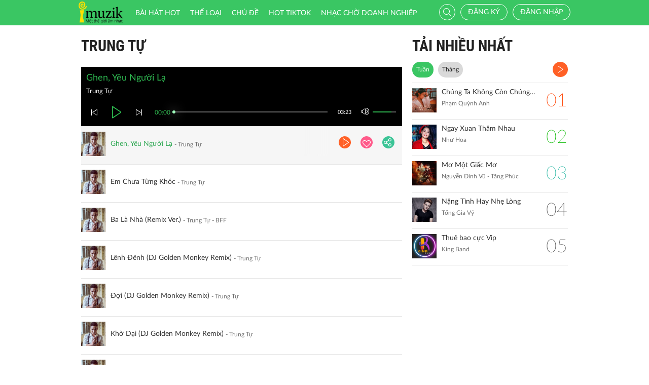

--- FILE ---
content_type: text/html; charset=UTF-8
request_url: http://imuzik.vn/bai-hat-cung-ca-si/thu-tay-dj-kienvang-remix/1?listen=true&page=1
body_size: 8956
content:
<!DOCTYPE html>
<html lang="vi">
    <head>
        <meta charset="UTF-8">
        <meta http-equiv="X-UA-Compatible" content="IE=edge">
        <meta content='width=device-width, initial-scale=1.0, maximum-scale=1.0, user-scalable=0' name='viewport' />
        <meta content="462996843754261" property="fb:app_id">
        <meta name = "format-detection" content = "telephone=no">
        <meta name="csrf-param" content="_csrf">
    <meta name="csrf-token" content="TW1jaHZ5T3YsCSAsHRwjTygiPAk3QHs9BxUiLiA0F0A8DFoFHwoEIg==">
        <title>Trung Tự</title>
        <link href="/css/bootstrap.min.css" rel="stylesheet">
<link href="/css/initialize.css" rel="stylesheet">
<link href="/css/imuzik.css?v=1.6" rel="stylesheet">
<link href="/css/jquery.mmenu.css" rel="stylesheet">
<link href="/css/jquery.jscrollpane.css" rel="stylesheet">
<link href="/css/owl.carousel.min.css" rel="stylesheet">
<link href="/css/font-awesome.css" rel="stylesheet">
<link href="/css/jquery.datetimepicker.css" rel="stylesheet">
<link href="/css/jquery-confirm.min.css" rel="stylesheet">
<link href="/css/coder-update.css?v=1.11" rel="stylesheet">        <!-- Global site tag (gtag.js) - Google Analytics -->
        <script async src="https://www.googletagmanager.com/gtag/js?id=UA-149136265-1"></script>
        <script>
            window.dataLayer = window.dataLayer || [];
            function gtag() {
                dataLayer.push(arguments);
            }
            gtag('js', new Date());

            gtag('config', 'UA-149136265-1');
        </script>
		<!-- Google Tag Manager -->
		<script>(function(w,d,s,l,i){w[l]=w[l]||[];w[l].push({'gtm.start':
		new Date().getTime(),event:'gtm.js'});var f=d.getElementsByTagName(s)[0],
		j=d.createElement(s),dl=l!='dataLayer'?'&l='+l:'';j.async=true;j.src=
		'https://www.googletagmanager.com/gtm.js?id='+i+dl;f.parentNode.insertBefore(j,f);
		})(window,document,'script','dataLayer','GTM-5JW8D9G');</script>
		<!-- End Google Tag Manager -->
    </head>
    <body>
                <div id="fb-root"></div>
        <div class="header navbar-fixed-top-mobile">
    <div class="container">
        <div class="row">

                        <nav class="navbar navbar-default navbar-imuzik">
                <!-- Brand and toggle get grouped for better mobile display -->
                <div class="navbar-header">
                                        <button type="button" class="navbar-toggle collapsed">
                        <span class="sr-only">Toggle navigation</span>
                        <span class="icon-bar"></span>
                        <span class="icon-bar"></span>
                        <span class="icon-bar"></span>
                    </button>
                    <a class="navbar-brand" href="/"><img alt="Brand" src="/images/chplay.png" height="43"></a>

                                        <a class="app-download-link" href="https://goo.gl/69CGKp">
                        <img src="/images/arrow-down.svg" style="height: 11px;margin-bottom: 2px;"> APP
                    </a>
                    <span class="search-mobile btn-search">
                        <i class="fa icon-search2"></i>
                    </span>
                </div>

                <ul class="nav navbar-nav navbar-right">
                                            <li>
                            <p class="txt-hide"><br></p>
                            <a href="javascript:void(0);" class="btn-imuzik link-01" id="main-msisdn-user" onclick="$('#id02').modal('show');">Đăng ký</a>
                            <p class="txt-hide">hoặc</p>
                        </li>
                        <li id="li-user-logout">
                            <a href="javascript:void(0);" class="link-01 user-login">Đăng nhập</a>
                        </li>
                                                            <li >
                        <a href="/menu-ca-nhan" class="text">

                                                    </a>
                    </li>
                    <div style="display: none;">
                        <input type="file" id="user-avatar-upload-mobile" accept="image/*"/>
                    </div>
                </ul>

                <!-- Collect the nav links, forms, and other content for toggling -->
                <div class="collapse navbar-collapse">
                    <div class="scroll-menu">
                        <ul class="nav navbar-nav anchor-change-1">
                                                                                                                <li class=""><a href="/bang-xep-hang"><i class="fa icon-broad"></i> Bài hát HOT</a></li>

                            
                            <li class="sang-tao"><a href="/bang-xep-hang?active=sang-tao"><i class="fa fa-music"></i> Sáng tạo</a></li>

                            <li class=""><a href="/the-loai"><i class="fa icon-music"></i> Thể loại</a></li>
                            <li class=""><a href="/chu-de"><i class="fa fa-sun-o"></i> Chủ đề</a></li>

                                                            <li class=""><a href="/hot-tiktok"><i class="fa icon-broad"></i>HOT TIKTOK</a></li>
                                                                                    <!--                                <li class="--><!--"><a href="/tin-tuc"><i class="fa icon-global"></i> Tin tức</a></li>-->
                                                        <!--                                <li class="--><!--"><a href="/huong-dan-su-dung"><i class="fa icon-faq"></i> Hướng dẫn</a></li>-->
                                                                                    <li class=" fb-box" >
                                <a class=" btn-fb" target="_blank" href="https://www.facebook.com/nhaccho.imuzik/?fref=ts" title="Imuzik Fanpage">
                                    <img width="20" class="" src="/images/fb-icon2x.png"/>Facebook
                                </a>
                            </li>
                            <li class=""><a href="https://doanhnghiep.imuzik.vn/" target="_blank"><i class="fa icon-broad"></i>Nhạc chờ doanh nghiệp</a></li>
                        </ul>
                        

                    </div>
                    <div class="navbar-right-tablet">
                        <div class="wrap-content">
                            <form id="search-nav-form" autocomplete="off" class="navbar-form pull-left" action="/search/index" method="get">
                                <div class="input-group">
                                    <span class="input-group-addon">
                                        <button type="submit" class="btn btn-default"><i class="fa icon-search2"></i></button>
                                    </span>
                                    <input id="keyword" name="k" type="search" class="form-control" value="" maxlength="50" placeholder="Nhập tên bài hát hoặc mã nhạc chờ..">
                                </div>
                            </form>
                            <span class="fa icon-on-off-search" title="Tìm kiếm"></span>
                        </div>
                    </div>

                </div><!-- /.navbar-collapse -->

                <div class="close-menu"></div>

            </nav>
        </div>
    </div>
</div>        <!--Popup confirm policy-->
        <div class="wrap-content">
            <div class="container">  
                <div class="row">    
                                                                                <div class="col-lg-8 col-md-8 col-sm-12 mdl-listen-all">
    <div class="scroll mdl-1 mdl-songs">
        <div class="title">
            <samp href="javascript:void(0);" class="txt"> Trung Tự</samp>
                    </div>
        <div id="list-player" style="display: none"></div>
<div class="player-bar list-player-bar" id="player-controller">
    <div id="playing-info">
        <span id="playing-name"></span>
        <br/>
        <span id="playing-singer"></span>
    </div>
    <div class="control-left">
        <a href="javascript:void(0)" class="jp-previous" title="pause"><i class="fa icon-previous"></i></a>
        <a href="javascript:void(0)" class="jp-play" title="play"><i class="fa icon-play2 selected"></i></a>
        <a href="javascript:void(0)" class="jp-pause" title="pause"><i class="fa icon-pause2"></i></a>
        <a href="javascript:void(0)" class="jp-next" title="pause"><i class="fa icon-next"></i></a>
    </div>
    <div class="control-center">
        <div class="volume">
            <a href="javascript:void(0)"><i class="fa icon-volume jp-mute" title="Tắt loa"></i></a>
            <a href="javascript:void(0)"><i class="fa icon-volume-off jp-unmute" title="Mở loa"></i></a>
            <div class="jp-volume-bar">
                <div class="jp-volume-bar-value"></div>
            </div>
        </div>
        <div class="text-duration jp-duration">00:00</div>
        <div class="text-elapsed jp-current-time">00:00</div>
        <div class="slider-horizontal">
            <div class="buffer jp-seek-bar">
                <div class="progess jp-play-bar">
                    <div class="knob"></div>
                </div>
            </div>
        </div>
    </div>
    <div class="clearfix"></div>
</div>                <div class="media playing-media " id="media-2159920"
         media_path="http://imedia.imuzik.com.vn/media2/songs/song/db/66/6d/69364b36e223c.mp3">
        <div class="media-left">
            <a class="media-image" href="javascript:void(0);">
                <img class="media-object" src="http://imedia.imuzik.com.vn/media2/images/song/f7/b7/7f/69364b37bf577.jpg" width="48" alt="..." onerror="this.onerror=null;this.src='/images/4x4.png';">
                <span class="fa icon-playing"></span>
            </a>
        </div>
        <div class="media-body special-text">
            <div class="wrap-song">
                <a href="javascript:void(0);" class="song-name ellipsis" title="Ghen, Yêu Người Lạ">Ghen, Yêu Người Lạ</a>
                <span class="singer-name ellipsis" title="Trung Tự">Trung Tự</span>
            </div>
        </div>
<!--        <div class="media-right">
            <div class="right-info">
                <span class="viewer"><i class="fa icon-headphone"></i></span>
            </div>
        </div>-->
        <div class="link-more-mobile">
            <i class="fa icon-more"></i>
            <i class="fa fa-close"></i>
        </div>
        <div class="overlay">
            <a href="/bai-hat/ghen-yeu-nguoi-la" class="bg-color-01 play-me" title="Chi tiết"><i class="fa icon-play2"></i></a>
            <a href="javascript:void(0);" class="bg-color-03 user" id="2159920" song_id="2159920">
                                    <i class="fa fa-heart-o" title="Thích"></i>
                 
            </a>
            <a title="Chia sẻ" name="fb_share" class="bg-color-05" href="https://facebook.com/sharer.php?u=imuzik.vnjavascript:void(0);"><i class="fa icon-share"></i></a>
        </div>

    </div>
         <div class="media  " id="media-2159609"
         media_path="http://imedia.imuzik.com.vn/media2/songs/song/51/fc/c5/69134baf8c926.mp3">
        <div class="media-left">
            <a class="media-image" href="javascript:void(0);">
                <img class="media-object" src="http://imedia.imuzik.com.vn/media2/images/song/f8/22/2f/69134baff3450.jpg" width="48" alt="..." onerror="this.onerror=null;this.src='/images/4x4.png';">
                <span class="fa icon-playing"></span>
            </a>
        </div>
        <div class="media-body special-text">
            <div class="wrap-song">
                <a href="javascript:void(0);" class="song-name ellipsis" title="Em Chưa Từng Khóc">Em Chưa Từng Khóc</a>
                <span class="singer-name ellipsis" title="Trung Tự">Trung Tự</span>
            </div>
        </div>
<!--        <div class="media-right">
            <div class="right-info">
                <span class="viewer"><i class="fa icon-headphone"></i></span>
            </div>
        </div>-->
        <div class="link-more-mobile">
            <i class="fa icon-more"></i>
            <i class="fa fa-close"></i>
        </div>
        <div class="overlay">
            <a href="/bai-hat/em-chua-tung-khoc" class="bg-color-01 play-me" title="Chi tiết"><i class="fa icon-play2"></i></a>
            <a href="javascript:void(0);" class="bg-color-03 user" id="2159609" song_id="2159609">
                                    <i class="fa fa-heart-o" title="Thích"></i>
                 
            </a>
            <a title="Chia sẻ" name="fb_share" class="bg-color-05" href="https://facebook.com/sharer.php?u=imuzik.vnjavascript:void(0);"><i class="fa icon-share"></i></a>
        </div>

    </div>
         <div class="media  " id="media-2156568"
         media_path="http://imedia.imuzik.com.vn/media2/songs/song/14/2c/c1/682e7d2c141a5.mp3">
        <div class="media-left">
            <a class="media-image" href="javascript:void(0);">
                <img class="media-object" src="http://imedia.imuzik.com.vn/media2/images/song/fc/6f/ff/682e7d2c6b0de.jpg" width="48" alt="..." onerror="this.onerror=null;this.src='/images/4x4.png';">
                <span class="fa icon-playing"></span>
            </a>
        </div>
        <div class="media-body special-text">
            <div class="wrap-song">
                <a href="javascript:void(0);" class="song-name ellipsis" title="Ba Là Nhà (Remix Ver.)">Ba Là Nhà (Remix Ver.)</a>
                <span class="singer-name ellipsis" title="Trung Tự - BFF">Trung Tự - BFF</span>
            </div>
        </div>
<!--        <div class="media-right">
            <div class="right-info">
                <span class="viewer"><i class="fa icon-headphone"></i></span>
            </div>
        </div>-->
        <div class="link-more-mobile">
            <i class="fa icon-more"></i>
            <i class="fa fa-close"></i>
        </div>
        <div class="overlay">
            <a href="/bai-hat/ba-la-nha-remix-ver" class="bg-color-01 play-me" title="Chi tiết"><i class="fa icon-play2"></i></a>
            <a href="javascript:void(0);" class="bg-color-03 user" id="2156568" song_id="2156568">
                                    <i class="fa fa-heart-o" title="Thích"></i>
                 
            </a>
            <a title="Chia sẻ" name="fb_share" class="bg-color-05" href="https://facebook.com/sharer.php?u=imuzik.vnjavascript:void(0);"><i class="fa icon-share"></i></a>
        </div>

    </div>
         <div class="media  " id="media-2135661"
         media_path="http://imedia.imuzik.com.vn/media2/songs/song/2d/9d/d2/64bf369e49858.mp3">
        <div class="media-left">
            <a class="media-image" href="javascript:void(0);">
                <img class="media-object" src="http://imedia.imuzik.com.vn/media2/images/song/29/5c/c2/64bf3c925ea5c.jpg" width="48" alt="..." onerror="this.onerror=null;this.src='/images/4x4.png';">
                <span class="fa icon-playing"></span>
            </a>
        </div>
        <div class="media-body special-text">
            <div class="wrap-song">
                <a href="javascript:void(0);" class="song-name ellipsis" title="Lênh Đênh (DJ Golden Monkey Remix)">Lênh Đênh (DJ Golden Monkey Remix)</a>
                <span class="singer-name ellipsis" title="Trung Tự">Trung Tự</span>
            </div>
        </div>
<!--        <div class="media-right">
            <div class="right-info">
                <span class="viewer"><i class="fa icon-headphone"></i></span>
            </div>
        </div>-->
        <div class="link-more-mobile">
            <i class="fa icon-more"></i>
            <i class="fa fa-close"></i>
        </div>
        <div class="overlay">
            <a href="/bai-hat/lenh-denh-dj-golden-monkey-remix" class="bg-color-01 play-me" title="Chi tiết"><i class="fa icon-play2"></i></a>
            <a href="javascript:void(0);" class="bg-color-03 user" id="2135661" song_id="2135661">
                                    <i class="fa fa-heart-o" title="Thích"></i>
                 
            </a>
            <a title="Chia sẻ" name="fb_share" class="bg-color-05" href="https://facebook.com/sharer.php?u=imuzik.vnjavascript:void(0);"><i class="fa icon-share"></i></a>
        </div>

    </div>
         <div class="media  " id="media-2135659"
         media_path="http://imedia.imuzik.com.vn/media2/songs/song/eb/60/0e/64bf3621ca297.mp3">
        <div class="media-left">
            <a class="media-image" href="javascript:void(0);">
                <img class="media-object" src="http://imedia.imuzik.com.vn/media2/images/song/2a/89/92/64bf362221008.jpg" width="48" alt="..." onerror="this.onerror=null;this.src='/images/4x4.png';">
                <span class="fa icon-playing"></span>
            </a>
        </div>
        <div class="media-body special-text">
            <div class="wrap-song">
                <a href="javascript:void(0);" class="song-name ellipsis" title="Đợi (DJ Golden Monkey Remix)">Đợi (DJ Golden Monkey Remix)</a>
                <span class="singer-name ellipsis" title="Trung Tự">Trung Tự</span>
            </div>
        </div>
<!--        <div class="media-right">
            <div class="right-info">
                <span class="viewer"><i class="fa icon-headphone"></i></span>
            </div>
        </div>-->
        <div class="link-more-mobile">
            <i class="fa icon-more"></i>
            <i class="fa fa-close"></i>
        </div>
        <div class="overlay">
            <a href="/bai-hat/doi-dj-golden-monkey-remix" class="bg-color-01 play-me" title="Chi tiết"><i class="fa icon-play2"></i></a>
            <a href="javascript:void(0);" class="bg-color-03 user" id="2135659" song_id="2135659">
                                    <i class="fa fa-heart-o" title="Thích"></i>
                 
            </a>
            <a title="Chia sẻ" name="fb_share" class="bg-color-05" href="https://facebook.com/sharer.php?u=imuzik.vnjavascript:void(0);"><i class="fa icon-share"></i></a>
        </div>

    </div>
         <div class="media  " id="media-2135657"
         media_path="http://imedia.imuzik.com.vn/media2/songs/song/f2/6d/df/64bf35bc3c23b.mp3">
        <div class="media-left">
            <a class="media-image" href="javascript:void(0);">
                <img class="media-object" src="http://imedia.imuzik.com.vn/media2/images/song/80/d9/98/64bf35bc80c66.jpg" width="48" alt="..." onerror="this.onerror=null;this.src='/images/4x4.png';">
                <span class="fa icon-playing"></span>
            </a>
        </div>
        <div class="media-body special-text">
            <div class="wrap-song">
                <a href="javascript:void(0);" class="song-name ellipsis" title="Khờ Dại (DJ Golden Monkey Remix)">Khờ Dại (DJ Golden Monkey Remix)</a>
                <span class="singer-name ellipsis" title="Trung Tự">Trung Tự</span>
            </div>
        </div>
<!--        <div class="media-right">
            <div class="right-info">
                <span class="viewer"><i class="fa icon-headphone"></i></span>
            </div>
        </div>-->
        <div class="link-more-mobile">
            <i class="fa icon-more"></i>
            <i class="fa fa-close"></i>
        </div>
        <div class="overlay">
            <a href="/bai-hat/kho-dai-dj-golden-monkey-remix" class="bg-color-01 play-me" title="Chi tiết"><i class="fa icon-play2"></i></a>
            <a href="javascript:void(0);" class="bg-color-03 user" id="2135657" song_id="2135657">
                                    <i class="fa fa-heart-o" title="Thích"></i>
                 
            </a>
            <a title="Chia sẻ" name="fb_share" class="bg-color-05" href="https://facebook.com/sharer.php?u=imuzik.vnjavascript:void(0);"><i class="fa icon-share"></i></a>
        </div>

    </div>
         <div class="media  " id="media-2135655"
         media_path="http://imedia.imuzik.com.vn/media2/songs/song/98/cd/d9/64bf358060bf5.mp3">
        <div class="media-left">
            <a class="media-image" href="javascript:void(0);">
                <img class="media-object" src="http://imedia.imuzik.com.vn/media2/images/song/af/29/9a/64bf3580a481f.jpg" width="48" alt="..." onerror="this.onerror=null;this.src='/images/4x4.png';">
                <span class="fa icon-playing"></span>
            </a>
        </div>
        <div class="media-body special-text">
            <div class="wrap-song">
                <a href="javascript:void(0);" class="song-name ellipsis" title="Ước (DJ Golden Monkey Remix)">Ước (DJ Golden Monkey Remix)</a>
                <span class="singer-name ellipsis" title="Trung Tự">Trung Tự</span>
            </div>
        </div>
<!--        <div class="media-right">
            <div class="right-info">
                <span class="viewer"><i class="fa icon-headphone"></i></span>
            </div>
        </div>-->
        <div class="link-more-mobile">
            <i class="fa icon-more"></i>
            <i class="fa fa-close"></i>
        </div>
        <div class="overlay">
            <a href="/bai-hat/uoc-dj-golden-monkey-remix" class="bg-color-01 play-me" title="Chi tiết"><i class="fa icon-play2"></i></a>
            <a href="javascript:void(0);" class="bg-color-03 user" id="2135655" song_id="2135655">
                                    <i class="fa fa-heart-o" title="Thích"></i>
                 
            </a>
            <a title="Chia sẻ" name="fb_share" class="bg-color-05" href="https://facebook.com/sharer.php?u=imuzik.vnjavascript:void(0);"><i class="fa icon-share"></i></a>
        </div>

    </div>
         <div class="media  " id="media-2135653"
         media_path="http://imedia.imuzik.com.vn/media2/songs/song/7e/ff/f7/64bf352dd6251.mp3">
        <div class="media-left">
            <a class="media-image" href="javascript:void(0);">
                <img class="media-object" src="http://imedia.imuzik.com.vn/media2/images/song/23/98/82/64bf352e28df7.jpg" width="48" alt="..." onerror="this.onerror=null;this.src='/images/4x4.png';">
                <span class="fa icon-playing"></span>
            </a>
        </div>
        <div class="media-body special-text">
            <div class="wrap-song">
                <a href="javascript:void(0);" class="song-name ellipsis" title="Nơi Xứ Người Nhớ Ba Mẹ (DJ Golden Monkey Remix)">Nơi Xứ Người Nhớ Ba Mẹ (DJ Golden Monkey Remix)</a>
                <span class="singer-name ellipsis" title="Trung Tự">Trung Tự</span>
            </div>
        </div>
<!--        <div class="media-right">
            <div class="right-info">
                <span class="viewer"><i class="fa icon-headphone"></i></span>
            </div>
        </div>-->
        <div class="link-more-mobile">
            <i class="fa icon-more"></i>
            <i class="fa fa-close"></i>
        </div>
        <div class="overlay">
            <a href="/bai-hat/noi-xu-nguoi-nho-ba-me-dj-golden-monkey-remix" class="bg-color-01 play-me" title="Chi tiết"><i class="fa icon-play2"></i></a>
            <a href="javascript:void(0);" class="bg-color-03 user" id="2135653" song_id="2135653">
                                    <i class="fa fa-heart-o" title="Thích"></i>
                 
            </a>
            <a title="Chia sẻ" name="fb_share" class="bg-color-05" href="https://facebook.com/sharer.php?u=imuzik.vnjavascript:void(0);"><i class="fa icon-share"></i></a>
        </div>

    </div>
         <div class="media  " id="media-2135651"
         media_path="http://imedia.imuzik.com.vn/media2/songs/song/46/cc/c4/64bf34f033ece.mp3">
        <div class="media-left">
            <a class="media-image" href="javascript:void(0);">
                <img class="media-object" src="http://imedia.imuzik.com.vn/media2/images/song/cd/aa/ac/64bf34f098558.jpg" width="48" alt="..." onerror="this.onerror=null;this.src='/images/4x4.png';">
                <span class="fa icon-playing"></span>
            </a>
        </div>
        <div class="media-body special-text">
            <div class="wrap-song">
                <a href="javascript:void(0);" class="song-name ellipsis" title="Sợ (DJ Golden Monkey Remix)">Sợ (DJ Golden Monkey Remix)</a>
                <span class="singer-name ellipsis" title="Trung Tự">Trung Tự</span>
            </div>
        </div>
<!--        <div class="media-right">
            <div class="right-info">
                <span class="viewer"><i class="fa icon-headphone"></i></span>
            </div>
        </div>-->
        <div class="link-more-mobile">
            <i class="fa icon-more"></i>
            <i class="fa fa-close"></i>
        </div>
        <div class="overlay">
            <a href="/bai-hat/so-dj-golden-monkey-remix" class="bg-color-01 play-me" title="Chi tiết"><i class="fa icon-play2"></i></a>
            <a href="javascript:void(0);" class="bg-color-03 user" id="2135651" song_id="2135651">
                                    <i class="fa fa-heart-o" title="Thích"></i>
                 
            </a>
            <a title="Chia sẻ" name="fb_share" class="bg-color-05" href="https://facebook.com/sharer.php?u=imuzik.vnjavascript:void(0);"><i class="fa icon-share"></i></a>
        </div>

    </div>
         <div class="media  " id="media-2135649"
         media_path="http://imedia.imuzik.com.vn/media2/songs/song/c3/b2/2c/64bf344dd3b75.mp3">
        <div class="media-left">
            <a class="media-image" href="javascript:void(0);">
                <img class="media-object" src="http://imedia.imuzik.com.vn/media2/images/song/81/c3/38/64bf344e234d1.jpg" width="48" alt="..." onerror="this.onerror=null;this.src='/images/4x4.png';">
                <span class="fa icon-playing"></span>
            </a>
        </div>
        <div class="media-body special-text">
            <div class="wrap-song">
                <a href="javascript:void(0);" class="song-name ellipsis" title="Bỏ Mặc (DJ Golden Monkey Remix)">Bỏ Mặc (DJ Golden Monkey Remix)</a>
                <span class="singer-name ellipsis" title="Trung Tự">Trung Tự</span>
            </div>
        </div>
<!--        <div class="media-right">
            <div class="right-info">
                <span class="viewer"><i class="fa icon-headphone"></i></span>
            </div>
        </div>-->
        <div class="link-more-mobile">
            <i class="fa icon-more"></i>
            <i class="fa fa-close"></i>
        </div>
        <div class="overlay">
            <a href="/bai-hat/bo-mac-dj-golden-monkey-remix" class="bg-color-01 play-me" title="Chi tiết"><i class="fa icon-play2"></i></a>
            <a href="javascript:void(0);" class="bg-color-03 user" id="2135649" song_id="2135649">
                                    <i class="fa fa-heart-o" title="Thích"></i>
                 
            </a>
            <a title="Chia sẻ" name="fb_share" class="bg-color-05" href="https://facebook.com/sharer.php?u=imuzik.vnjavascript:void(0);"><i class="fa icon-share"></i></a>
        </div>

    </div>
         <div class="media  " id="media-2135647"
         media_path="http://imedia.imuzik.com.vn/media2/songs/song/7c/4c/c7/64bf3413a5e48.mp3">
        <div class="media-left">
            <a class="media-image" href="javascript:void(0);">
                <img class="media-object" src="http://imedia.imuzik.com.vn/media2/images/song/bd/d7/7b/64bf341421ad5.jpg" width="48" alt="..." onerror="this.onerror=null;this.src='/images/4x4.png';">
                <span class="fa icon-playing"></span>
            </a>
        </div>
        <div class="media-body special-text">
            <div class="wrap-song">
                <a href="javascript:void(0);" class="song-name ellipsis" title="Vẫn Yêu (DJ Golden Monkey Remix)">Vẫn Yêu (DJ Golden Monkey Remix)</a>
                <span class="singer-name ellipsis" title="Trung Tự">Trung Tự</span>
            </div>
        </div>
<!--        <div class="media-right">
            <div class="right-info">
                <span class="viewer"><i class="fa icon-headphone"></i></span>
            </div>
        </div>-->
        <div class="link-more-mobile">
            <i class="fa icon-more"></i>
            <i class="fa fa-close"></i>
        </div>
        <div class="overlay">
            <a href="/bai-hat/van-yeu-dj-golden-monkey-remix" class="bg-color-01 play-me" title="Chi tiết"><i class="fa icon-play2"></i></a>
            <a href="javascript:void(0);" class="bg-color-03 user" id="2135647" song_id="2135647">
                                    <i class="fa fa-heart-o" title="Thích"></i>
                 
            </a>
            <a title="Chia sẻ" name="fb_share" class="bg-color-05" href="https://facebook.com/sharer.php?u=imuzik.vnjavascript:void(0);"><i class="fa icon-share"></i></a>
        </div>

    </div>
         <div class="media  " id="media-2135645"
         media_path="http://imedia.imuzik.com.vn/media2/songs/song/dd/c5/5d/64bf33bb8451b.mp3">
        <div class="media-left">
            <a class="media-image" href="javascript:void(0);">
                <img class="media-object" src="http://imedia.imuzik.com.vn/media2/images/song/3d/ea/a3/64bf33bbf18e7.jpg" width="48" alt="..." onerror="this.onerror=null;this.src='/images/4x4.png';">
                <span class="fa icon-playing"></span>
            </a>
        </div>
        <div class="media-body special-text">
            <div class="wrap-song">
                <a href="javascript:void(0);" class="song-name ellipsis" title="Không Quên (DJ Golden Monkey Remix)">Không Quên (DJ Golden Monkey Remix)</a>
                <span class="singer-name ellipsis" title="Trung Tự">Trung Tự</span>
            </div>
        </div>
<!--        <div class="media-right">
            <div class="right-info">
                <span class="viewer"><i class="fa icon-headphone"></i></span>
            </div>
        </div>-->
        <div class="link-more-mobile">
            <i class="fa icon-more"></i>
            <i class="fa fa-close"></i>
        </div>
        <div class="overlay">
            <a href="/bai-hat/khong-quen-dj-golden-monkey-remix" class="bg-color-01 play-me" title="Chi tiết"><i class="fa icon-play2"></i></a>
            <a href="javascript:void(0);" class="bg-color-03 user" id="2135645" song_id="2135645">
                                    <i class="fa fa-heart-o" title="Thích"></i>
                 
            </a>
            <a title="Chia sẻ" name="fb_share" class="bg-color-05" href="https://facebook.com/sharer.php?u=imuzik.vnjavascript:void(0);"><i class="fa icon-share"></i></a>
        </div>

    </div>
         <div class="media  " id="media-2134239"
         media_path="http://imedia.imuzik.com.vn/media2/songs/song/68/af/f6/648fcc1b59253.mp3">
        <div class="media-left">
            <a class="media-image" href="javascript:void(0);">
                <img class="media-object" src="http://imedia.imuzik.com.vn/media2/images/song/fe/fb/bf/648fcc1b9d2bf.jpg" width="48" alt="..." onerror="this.onerror=null;this.src='/images/4x4.png';">
                <span class="fa icon-playing"></span>
            </a>
        </div>
        <div class="media-body special-text">
            <div class="wrap-song">
                <a href="javascript:void(0);" class="song-name ellipsis" title="Khờ Dại">Khờ Dại</a>
                <span class="singer-name ellipsis" title="Trung Tự">Trung Tự</span>
            </div>
        </div>
<!--        <div class="media-right">
            <div class="right-info">
                <span class="viewer"><i class="fa icon-headphone"></i></span>
            </div>
        </div>-->
        <div class="link-more-mobile">
            <i class="fa icon-more"></i>
            <i class="fa fa-close"></i>
        </div>
        <div class="overlay">
            <a href="/bai-hat/kho-dai" class="bg-color-01 play-me" title="Chi tiết"><i class="fa icon-play2"></i></a>
            <a href="javascript:void(0);" class="bg-color-03 user" id="2134239" song_id="2134239">
                                    <i class="fa fa-heart-o" title="Thích"></i>
                 
            </a>
            <a title="Chia sẻ" name="fb_share" class="bg-color-05" href="https://facebook.com/sharer.php?u=imuzik.vnjavascript:void(0);"><i class="fa icon-share"></i></a>
        </div>

    </div>
         <div class="media  " id="media-2134237"
         media_path="http://imedia.imuzik.com.vn/media2/songs/song/6d/c4/46/648fcbe1b65df.mp3">
        <div class="media-left">
            <a class="media-image" href="javascript:void(0);">
                <img class="media-object" src="http://imedia.imuzik.com.vn/media2/images/song/43/8d/d4/648fcbe20eb30.jpg" width="48" alt="..." onerror="this.onerror=null;this.src='/images/4x4.png';">
                <span class="fa icon-playing"></span>
            </a>
        </div>
        <div class="media-body special-text">
            <div class="wrap-song">
                <a href="javascript:void(0);" class="song-name ellipsis" title="Lênh Đênh">Lênh Đênh</a>
                <span class="singer-name ellipsis" title="Trung Tự">Trung Tự</span>
            </div>
        </div>
<!--        <div class="media-right">
            <div class="right-info">
                <span class="viewer"><i class="fa icon-headphone"></i></span>
            </div>
        </div>-->
        <div class="link-more-mobile">
            <i class="fa icon-more"></i>
            <i class="fa fa-close"></i>
        </div>
        <div class="overlay">
            <a href="/bai-hat/zrr7qpnx-lenh-denh" class="bg-color-01 play-me" title="Chi tiết"><i class="fa icon-play2"></i></a>
            <a href="javascript:void(0);" class="bg-color-03 user" id="2134237" song_id="2134237">
                                    <i class="fa fa-heart-o" title="Thích"></i>
                 
            </a>
            <a title="Chia sẻ" name="fb_share" class="bg-color-05" href="https://facebook.com/sharer.php?u=imuzik.vnjavascript:void(0);"><i class="fa icon-share"></i></a>
        </div>

    </div>
         <div class="media  " id="media-2134235"
         media_path="http://imedia.imuzik.com.vn/media2/songs/song/e3/28/8e/648fcba62247b.mp3">
        <div class="media-left">
            <a class="media-image" href="javascript:void(0);">
                <img class="media-object" src="http://imedia.imuzik.com.vn/media2/images/song/36/cc/c3/648fcba6a7cb0.jpg" width="48" alt="..." onerror="this.onerror=null;this.src='/images/4x4.png';">
                <span class="fa icon-playing"></span>
            </a>
        </div>
        <div class="media-body special-text">
            <div class="wrap-song">
                <a href="javascript:void(0);" class="song-name ellipsis" title="Không Quên">Không Quên</a>
                <span class="singer-name ellipsis" title="Trung Tự">Trung Tự</span>
            </div>
        </div>
<!--        <div class="media-right">
            <div class="right-info">
                <span class="viewer"><i class="fa icon-headphone"></i></span>
            </div>
        </div>-->
        <div class="link-more-mobile">
            <i class="fa icon-more"></i>
            <i class="fa fa-close"></i>
        </div>
        <div class="overlay">
            <a href="/bai-hat/khong-quen" class="bg-color-01 play-me" title="Chi tiết"><i class="fa icon-play2"></i></a>
            <a href="javascript:void(0);" class="bg-color-03 user" id="2134235" song_id="2134235">
                                    <i class="fa fa-heart-o" title="Thích"></i>
                 
            </a>
            <a title="Chia sẻ" name="fb_share" class="bg-color-05" href="https://facebook.com/sharer.php?u=imuzik.vnjavascript:void(0);"><i class="fa icon-share"></i></a>
        </div>

    </div>
                             <div class="load-more">
                                            <a class="jscroll-next-default" href="/bai-hat-cung-ca-si/thu-tay-dj-kienvang-remix/2?page=2&listen=1"><i class="fa fa-angle-down"></i></a>
                                       </div>
                            </div>

    <div class="pagging hide-pagging">
        <ul class="pager text-left"><li class="active"><a href="/bai-hat-cung-ca-si/thu-tay-dj-kienvang-remix/1?listen=true&amp;page=1" data-page="0">1</a></li>
<li><a href="/bai-hat-cung-ca-si/thu-tay-dj-kienvang-remix/1?listen=true&amp;page=2" data-page="1">2</a></li>
<li><a href="/bai-hat-cung-ca-si/thu-tay-dj-kienvang-remix/1?listen=true&amp;page=3" data-page="2">3</a></li>
<li><a href="/bai-hat-cung-ca-si/thu-tay-dj-kienvang-remix/1?listen=true&amp;page=4" data-page="3">4</a></li>
<li><a href="/bai-hat-cung-ca-si/thu-tay-dj-kienvang-remix/1?listen=true&amp;page=5" data-page="4">5</a></li>
<li><a href="/bai-hat-cung-ca-si/thu-tay-dj-kienvang-remix/1?listen=true&amp;page=2" data-page="1">Tiếp</a></li>
<li class="last"><a href="/bai-hat-cung-ca-si/thu-tay-dj-kienvang-remix/1?listen=true&amp;page=10" data-page="9">Cuối</a></li></ul>    </div>
</div>
    <div class="col-lg-4 col-md-4  col-sm-12">
            <div class="mdl-1 mdl-billboard">
        <div class="title ellipsis"> 
            <a href="/bang-xep-hang" class="txt"> TẢI NHIỀU NHẤT</a>
        </div>    
        <!-- Nav tabs -->    
        <ul class="nav nav-pills" role="tablist">
                            <li class="active"><a href="#week" role="tab" data-toggle="tab">Tuần</a></li>
                                        <li class=""><a href="#month" role="tab" data-toggle="tab">Tháng</a></li>
                                            </ul>
        <!-- Tab panes -->
        <div class="tab-content">
                                                
                    <div role="tabpanel" class="tab-pane active" id="week">  
                        <a href="/song/down?id=week&listen=true" class="bg-color-01 listen-all listen-all2" style="top: 72px;">
                            <i class="fa icon-play2"></i>
                        </a>
                        <div>
                                <div class="media">
        <div class="media-left">
            <a href="/bai-hat/chung-ta-khong-con-chung-ta">
                <img class="media-object" src="http://imedia.imuzik.com.vn/media2/images/song/f9/ea/af/61765028255e4.png" width="48" alt="..." onerror="this.onerror=null;this.src='/images/4x4.png';">
            </a>
        </div>
        <div class="media-body">
            <a href="/bai-hat/chung-ta-khong-con-chung-ta" class="song-name ellipsis" title="Chúng Ta Không Còn Chúng Ta">Chúng Ta Không Còn Chúng Ta</a>
            <p class="singer-name ellipsis" title="Phạm Quỳnh Anh">Phạm Quỳnh Anh</p>
        </div>
        <div class="media-right text-danger">01</div>
    </div>
    <div class="media">
        <div class="media-left">
            <a href="/bai-hat/lkbzd694-ngay-xuan-tham-nhau">
                <img class="media-object" src="http://imedia.imuzik.com.vn/media2/images/song/2b/31/12/694a3b94369e5.jpg" width="48" alt="..." onerror="this.onerror=null;this.src='/images/4x4.png';">
            </a>
        </div>
        <div class="media-body">
            <a href="/bai-hat/lkbzd694-ngay-xuan-tham-nhau" class="song-name ellipsis" title="Ngay Xuan Thăm Nhau">Ngay Xuan Thăm Nhau</a>
            <p class="singer-name ellipsis" title="Như Hoa">Như Hoa</p>
        </div>
        <div class="media-right text-success">02</div>
    </div>
    <div class="media">
        <div class="media-left">
            <a href="/bai-hat/4vpt9brd-mo-mot-giac-mo">
                <img class="media-object" src="http://imedia.imuzik.com.vn/media2/images/song/ea/f6/6e/65e52b4631a46.jpg" width="48" alt="..." onerror="this.onerror=null;this.src='/images/4x4.png';">
            </a>
        </div>
        <div class="media-body">
            <a href="/bai-hat/4vpt9brd-mo-mot-giac-mo" class="song-name ellipsis" title="Mơ Một Giấc Mơ">Mơ Một Giấc Mơ</a>
            <p class="singer-name ellipsis" title="Nguyễn Đình Vũ - Tăng Phúc">Nguyễn Đình Vũ - Tăng Phúc</p>
        </div>
        <div class="media-right text-primary">03</div>
    </div>
    <div class="media">
        <div class="media-left">
            <a href="/bai-hat/k6mjhfwv-nang-tinh-hay-nhe-long">
                <img class="media-object" src="http://imedia.imuzik.com.vn/media2/images/song/13/9f/f1/5cbd68838cbc2.jpg" width="48" alt="..." onerror="this.onerror=null;this.src='/images/4x4.png';">
            </a>
        </div>
        <div class="media-body">
            <a href="/bai-hat/k6mjhfwv-nang-tinh-hay-nhe-long" class="song-name ellipsis" title="Nặng Tình Hay Nhẹ Lòng">Nặng Tình Hay Nhẹ Lòng</a>
            <p class="singer-name ellipsis" title="Tống Gia Vỹ">Tống Gia Vỹ</p>
        </div>
        <div class="media-right">04</div>
    </div>
    <div class="media">
        <div class="media-left">
            <a href="/bai-hat/thue-bao-cuc-vip">
                <img class="media-object" src="http://imedia.imuzik.com.vn/media2/images/song/08/fb/b0/64e5d06aa36db.png" width="48" alt="..." onerror="this.onerror=null;this.src='/images/4x4.png';">
            </a>
        </div>
        <div class="media-body">
            <a href="/bai-hat/thue-bao-cuc-vip" class="song-name ellipsis" title="Thuê bao cực Vip">Thuê bao cực Vip</a>
            <p class="singer-name ellipsis" title="King Band">King Band</p>
        </div>
        <div class="media-right">05</div>
    </div>
                        </div>
                    </div>
                                                                                    
                    <div role="tabpanel" class="tab-pane " id="month">  
                        <a href="/song/down?id=month&listen=true" class="bg-color-01 listen-all listen-all2" style="top: 72px;">
                            <i class="fa icon-play2"></i>
                        </a>
                        <div>
                                <div class="media">
        <div class="media-left">
            <a href="/bai-hat/chung-ta-khong-con-chung-ta">
                <img class="media-object" src="http://imedia.imuzik.com.vn/media2/images/song/f9/ea/af/61765028255e4.png" width="48" alt="..." onerror="this.onerror=null;this.src='/images/4x4.png';">
            </a>
        </div>
        <div class="media-body">
            <a href="/bai-hat/chung-ta-khong-con-chung-ta" class="song-name ellipsis" title="Chúng Ta Không Còn Chúng Ta">Chúng Ta Không Còn Chúng Ta</a>
            <p class="singer-name ellipsis" title="Phạm Quỳnh Anh">Phạm Quỳnh Anh</p>
        </div>
        <div class="media-right text-danger">01</div>
    </div>
    <div class="media">
        <div class="media-left">
            <a href="/bai-hat/tet-dau-cung-la-nha">
                <img class="media-object" src="http://imedia.imuzik.com.vn/media2/images/song/be/80/0b/5e1edc632cc8c.png" width="48" alt="..." onerror="this.onerror=null;this.src='/images/4x4.png';">
            </a>
        </div>
        <div class="media-body">
            <a href="/bai-hat/tet-dau-cung-la-nha" class="song-name ellipsis" title="Tết Đâu Cũng Là Nhà">Tết Đâu Cũng Là Nhà</a>
            <p class="singer-name ellipsis" title="Bích Phương">Bích Phương</p>
        </div>
        <div class="media-right text-success">02</div>
    </div>
    <div class="media">
        <div class="media-left">
            <a href="/bai-hat/eo-le-cuoc-tinh-1K9YMSZ0">
                <img class="media-object" src="http://imedia.imuzik.com.vn/media1/images/singer/7f/01/17/a81766f43bd6415e045a23195f2108738f388826.jpg" width="48" alt="..." onerror="this.onerror=null;this.src='/images/4x4.png';">
            </a>
        </div>
        <div class="media-body">
            <a href="/bai-hat/eo-le-cuoc-tinh-1K9YMSZ0" class="song-name ellipsis" title="Éo le cuộc tình">Éo le cuộc tình</a>
            <p class="singer-name ellipsis" title="Dương Ngọc Thái">Dương Ngọc Thái</p>
        </div>
        <div class="media-right text-primary">03</div>
    </div>
    <div class="media">
        <div class="media-left">
            <a href="/bai-hat/ai-cung-em">
                <img class="media-object" src="http://imedia.imuzik.com.vn/media2/images/song/f2/9f/ff/65d2d78172087.png" width="48" alt="..." onerror="this.onerror=null;this.src='/images/4x4.png';">
            </a>
        </div>
        <div class="media-body">
            <a href="/bai-hat/ai-cung-em" class="song-name ellipsis" title="Ai Cùng Em">Ai Cùng Em</a>
            <p class="singer-name ellipsis" title="Phúc Hoàng">Phúc Hoàng</p>
        </div>
        <div class="media-right">04</div>
    </div>
    <div class="media">
        <div class="media-left">
            <a href="/bai-hat/4vpt9brd-mo-mot-giac-mo">
                <img class="media-object" src="http://imedia.imuzik.com.vn/media2/images/song/ea/f6/6e/65e52b4631a46.jpg" width="48" alt="..." onerror="this.onerror=null;this.src='/images/4x4.png';">
            </a>
        </div>
        <div class="media-body">
            <a href="/bai-hat/4vpt9brd-mo-mot-giac-mo" class="song-name ellipsis" title="Mơ Một Giấc Mơ">Mơ Một Giấc Mơ</a>
            <p class="singer-name ellipsis" title="Nguyễn Đình Vũ - Tăng Phúc">Nguyễn Đình Vũ - Tăng Phúc</p>
        </div>
        <div class="media-right">05</div>
    </div>
    <div class="media">
        <div class="media-left">
            <a href="/bai-hat/di-khap-the-gian-khong-ai-tot-bang-me">
                <img class="media-object" src="http://imedia.imuzik.com.vn/media1/images/singer/90/73/39/52a978a142b75.jpg" width="48" alt="..." onerror="this.onerror=null;this.src='/images/4x4.png';">
            </a>
        </div>
        <div class="media-body">
            <a href="/bai-hat/di-khap-the-gian-khong-ai-tot-bang-me" class="song-name ellipsis" title="Đi khắp thế gian không ai tốt bằng mẹ">Đi khắp thế gian không ai tốt bằng mẹ</a>
            <p class="singer-name ellipsis" title="Công Lý">Công Lý</p>
        </div>
        <div class="media-right">06</div>
    </div>
    <div class="media">
        <div class="media-left">
            <a href="/bai-hat/khuc-xuan">
                <img class="media-object" src="http://imedia.imuzik.com.vn/media1/images/singer/7c/8a/a7/5a9226b20569b69986f490a8ae283cf4e7133b53.jpg" width="48" alt="..." onerror="this.onerror=null;this.src='/images/4x4.png';">
            </a>
        </div>
        <div class="media-body">
            <a href="/bai-hat/khuc-xuan" class="song-name ellipsis" title="Khúc Xuân">Khúc Xuân</a>
            <p class="singer-name ellipsis" title="Đinh Mạnh Ninh - Thùy Chi">Đinh Mạnh Ninh - Thùy Chi</p>
        </div>
        <div class="media-right">07</div>
    </div>
    <div class="media">
        <div class="media-left">
            <a href="/bai-hat/anh-thanh-nien">
                <img class="media-object" src="http://imedia.imuzik.com.vn/media2/images/song/19/55/51/5e45016131de2.png" width="48" alt="..." onerror="this.onerror=null;this.src='/images/4x4.png';">
            </a>
        </div>
        <div class="media-body">
            <a href="/bai-hat/anh-thanh-nien" class="song-name ellipsis" title="Anh Thanh Niên">Anh Thanh Niên</a>
            <p class="singer-name ellipsis" title="HuyR">HuyR</p>
        </div>
        <div class="media-right">08</div>
    </div>
    <div class="media">
        <div class="media-left">
            <a href="/bai-hat/tung-yeu">
                <img class="media-object" src="http://imedia.imuzik.com.vn/media2/images/song/0e/d2/20/5d2c2586971a7.jpg" width="48" alt="..." onerror="this.onerror=null;this.src='/images/4x4.png';">
            </a>
        </div>
        <div class="media-body">
            <a href="/bai-hat/tung-yeu" class="song-name ellipsis" title="Từng yêu">Từng yêu</a>
            <p class="singer-name ellipsis" title="Phan Duy Anh">Phan Duy Anh</p>
        </div>
        <div class="media-right">09</div>
    </div>
                        </div>
                    </div>
                                                                                                                </div>            
    </div>
            </div>
                    <input type="hidden" id="user_logined" value=""/>
                    <input type="hidden" id="crbt_status" value="0"/>
                </div>
            </div>
            <div class="footer">
    <div class="container">
        <div class="row">
            <div class="col-md-12">
                <div class="control-social">
                    <a target="_blank"
                        href="https://www.facebook.com/nhaccho.imuzik/?fref=ts"
                        title="Fanpage"><img src="/images/facebook.png" /></a>
                    <a href='http://online.gov.vn/Home/WebDetails/60703'><img height="50px" alt='' title=''
                            src='/images/bct.png' /></a>
                </div>
                <p class="link">
                    <a href="/">Trang chủ</a>
                    <a href="/huong-dan/gioi-thieu">Giới thiệu</a>
                    <a href="/huong-dan/dieu-khoan-su-dung">Điều khoản sử dụng</a>
                                            <a href="javascript:void(0);" class="user">Góp ý/Báo lỗi</a>
                                        <a href="/huong-dan/cau-hoi-thuong-gap">Câu hỏi thường gặp</a>
                </p>
                <p class="text-copyright">
                    <span class="text-copyright">Copyright © Imuzik.</span> Đơn vị chủ quản: Tập đoàn Công nghiệp - Viễn
                    thông Quân đội Viettel .<br>

                </p>
            </div>
        </div>
    </div>
</div> 
        </div>
        <div class="modal" role="dialog" id="modal-popup">
    <div class="modal-dialog modal-sm" role="document">
        <div class="modal-content mdl-1 mdl-form">
            <div class="modal-body">
                <h5 class="title-4 ellipsis">Linh hồn tượng đá saphia</h5>
                <div class="function-user">
                    <a href="#" class="bg-color-02"><i class="fa icon-download"></i> Tải</a>
                    <a href="#" class="bg-color-03"><i class="fa fa-heart-o"></i> Thích</a>
                    <a href="#" class="bg-color-05"><i class="fa icon-share"></i> Chia sẻ</a>
                </div>
            </div>
        </div>
    </div>
</div>

<!--BOXSEARH-->
<div class="popup-search">
    <div class="box-search">
        <a href=" javascript:void(0); " class="pull-right" id="closeBox"><i class="fa icon-delete"></i></a>
        <a href=" javascript:void(0); " class="pull-left" id="clearSuggess"><i class="fa icon-refresh"></i></a>
        <div class="box-search-content">
            <input type="search" id="keywordMobile" maxlength="50" name="k"
                   placeholder="Nhập tên bài hát hoặc mã nhạc chờ.." class="ipt-search">
        </div>
    </div>
    <div class="box-search-suggess">
        <div class="scroll-content-search">
            <ul id="contentSuggess">

            </ul>
        </div>

        
        <div id="hot-keywords-box" class="">
                            <h5>Top Từ Khóa</h5>
                <ul id="hot-keywords-list">

                                            <li>
                            <a href="/tim-kiem?k=h%E1%BB%93ng+nhan"
                               title="hồng nhan" class="txt-song">
                                                                      hồng nhan                            </a>
                        </li>
                                            <li>
                            <a href="/tim-kiem?k=Ai+l%C3%A0+ng%C6%B0%E1%BB%9Di+th%C6%B0%C6%A1ng+em"
                               title="Ai là người thương em" class="txt-song">
                                                                      Ai là người thương em                            </a>
                        </li>
                                            <li>
                            <a href="/tim-kiem?k=Tu%E1%BA%A7n+hung+remix"
                               title="Tuần hung remix" class="txt-song">
                                                                      Tuần hung remix                            </a>
                        </li>
                                            <li>
                            <a href="/tim-kiem?k=Xin+L%C3%A0m+Ng%C6%B0%E1%BB%9Di+Xa+L%E1%BA%A1"
                               title="Xin Làm Người Xa Lạ" class="txt-song">
                                                                      Xin Làm Người Xa Lạ                            </a>
                        </li>
                                            <li>
                            <a href="/tim-kiem?k=Duy+m%E1%BA%A1nh"
                               title="Duy mạnh" class="txt-song">
                                                                      Duy mạnh                            </a>
                        </li>
                    
                </ul>
                <div class="clearfix"></div>
                                </div>

    </div>
</div>

<!--------Modal login------>
<div id="id01" class="modal-login"></div>
<!--------Modal register------>
<div id="id02" class="modal-login">
    <form class="form-horizontal modal-content animate">
        <h2>Đăng ký</h2>
        <p>Để đăng ký, Quý khách vui lòng soạn tin <span style="color: black">MK</span> gửi <span style="color: black">1221</span>
            <span style="color: black">(miễn phí)</span> để lấy mật khẩu và thực hiện đăng nhập</p>
        <div class="form-group">
            <div class="col-sm-12 text-right">
                <span class="btn" onclick="hideModal('id02');">Hủy bỏ</span>
                <button type="button" class="btn btn-imuzik" onclick="registerLogin();">Đăng nhập</button>
            </div>
        </div>
    </form>
</div>

<!--------Modal package------>
<div id="id03" class="modal-login">
    <form class="form-horizontal modal-content animate">
        <h2>Đăng ký dịch vụ nhạc chờ</h2>
        <p>Xin chào , Quý khách
            chưa đăng ký dịch vụ nhạc chờ Imuzik, thực hiện đăng ký để có thể tải/tặng nhạc chờ!</p>
        <div class="form-group">
            <div class="col-sm-12">
                <button type="button" class="btn btn-imuzik user" onclick="crbtRegister(1);">Đăng ký</button>
                <span class="btn" style="color: #3ac663;" onclick="hideModal('id03')">Hủy bỏ</span>
            </div>
        </div>
        <p><em>* Phí dịch vụ 9000đ/tháng. Gia hạn hàng tháng</em></p>
    </form>
</div>

<!--------Modal package------>
<div id="id04" class="modal-login">
    <form class="form-horizontal modal-content animate">
        <h2>Thông báo</h2>
        <p>Thuê bao 0988005774, xác nhận tạm dừng dịch vụ nhạc chờ ngày/tuần/tháng</p>
        <div class="form-group">
            <div class="col-sm-12">
                <button type="submit" class="btn btn-imuzik">ĐỒNG Ý</button>
                <span class="btn" onClick="hideModal('id04')">Hủy bỏ</span>
            </div>
        </div>
        <p><em>* Phí dịch vụ 9000đ/tháng. Gia hạn hàng tháng</em></p>
    </form>
</div>
<input type="hidden" id="message-popup-confirm" value=""/>
<input type="hidden" id="type-popup-confirm" value=""/>
<input type="hidden" id="brand_id-popup-confirm" value=""/>
<input type="hidden" id="rbt_code-popup-confirm" value=""/>
        <script>
            var LOGIN_TIMEOUT = 3600;
            var IS_MOBILE = 0;
            var IS_TABLE = 0;
            var viettel_phone_expression = '/^(0|84|\+84|)[1-9]([0-9]{8})$/';
        </script>
        <script src="/assets/c8f0b10f/jquery.js"></script>
<script src="/assets/f21c7bda/yii.js"></script>
<script src="/js/bootstrap.min.js"></script>
<script src="/js/jscrollpane.min.js"></script>
<script src="/js/owl.carousel.min.js"></script>
<script src="/js/mousewheel.js"></script>
<script src="/js/jquery-confirm.min.js"></script>
<script src="/js/imuzik.js?v=1.231"></script>
<script src="/js/jplayer/jquery.jplayer.min.js"></script>
<script src="/js/jplayer/player.js?v=1.5112"></script>
<script src="/js/jquery.jscroll.js"></script>
<script src="/js/jquery.datetimepicker.full.min.js"></script>
<script src="/js/rbt/ringbacktone.js?v=1.0"></script>
<script src="/js/user/user.js?v=1.0"></script>
<script src="/js/search/search.js?v=1.01111ss"></script>
<script src="/js/progress.js"></script>
<script src="/js/coder.js?v=1.2"></script>
        <script>
            (function (d, s, id) {
                var js, fjs = d.getElementsByTagName(s)[0];
                if (d.getElementById(id))
                    return;
                js = d.createElement(s);
                js.id = id;
                js.src = "//connect.facebook.net/vi_VN/sdk.js#xfbml=1&version=v2.9";
                fjs.parentNode.insertBefore(js, fjs);
            }(document, 'script', 'facebook-jssdk'));
        </script>
		<!-- Google Tag Manager (noscript) -->
		<noscript><iframe src="https://www.googletagmanager.com/ns.html?id=GTM-5JW8D9G"
		height="0" width="0" style="display:none;visibility:hidden"></iframe></noscript>
		<!-- End Google Tag Manager (noscript) -->
<!--        <script>
            (function (i, s, o, g, r, a, m) {
                i['GoogleAnalyticsObject'] = r;
                i[r] = i[r] || function () {
                    (i[r].q = i[r].q || []).push(arguments)
                }, i[r].l = 1 * new Date();
                a = s.createElement(o),
                        m = s.getElementsByTagName(o)[0];
                a.async = 1;
                a.src = g;
                m.parentNode.insertBefore(a, m)
            })(window, document, 'script', 'https://www.google-analytics.com/analytics.js', 'ga');
            ga('create', 'UA-67482421-2', 'auto');
            ga('send', 'pageview');

        </script>-->
    </body>
</html>
